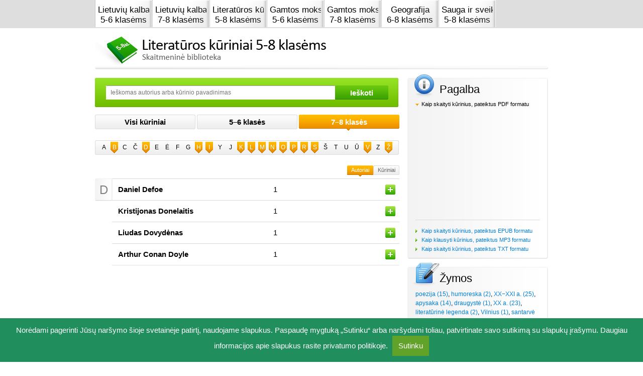

--- FILE ---
content_type: text/html
request_url: https://ebiblioteka.mkp.emokykla.lt/,fbclid=IwAR2mxcuD2ClPv_DaOvJRYpxh2y_GO2dedL9XoKFaLWUvsmxHjhYDZ33-F_g.,letter.RA==,class.2
body_size: 4547
content:
<!doctype html>
<html lang="lt">
<head>
	<base href="https://ebiblioteka.mkp.emokykla.lt/" />
	<meta http-equiv="Content-Type" content="text/html; charset=utf-8" />
			<title>Literatūros kūriniai 5-8 klasėms</title>	<link rel="stylesheet" href="assets/scripts/jquery-ui/custom-theme/jquery-ui-1.8.16.custom.5.css" type="text/css" />
	<link rel="stylesheet" href="assets/styles/style.5.css" type="text/css" />
	<!--[if (gt IE 6)&(lt IE 9)]>
		<link rel="stylesheet" href="assets/styles/ie.5.css" type="text/css" />
	<![endif]-->	
	<link rel="stylesheet" href="assets/styles/custom.5.css" type="text/css" />
	<script type="text/javascript" language="JavaScript" src="assets/scripts/jquery.min.5.js"></script>
	<script type="text/javascript" language="JavaScript" src="assets/scripts/jquery-ui/jquery-ui-1.8.16.custom.min.5.js"></script>
	<script type="text/javascript" language="JavaScript" src="assets/scripts/common.5.js"></script>
	<!--[if (gte IE 6)&(lte IE 8)]>
		<script type="text/javascript" language="JavaScript" src="assets/scripts/selectivizr-min.5.js"></script>
	<![endif]--> 	
	<script type="text/javascript" language="JavaScript" src="assets/scripts/ebiblioteka.5.js"></script>
        <script type="text/javascript" language="JavaScript" src="assets/scripts/g3.js"></script>
</head>
<body>
    <div class="top-wrap">
    <div class="top clearfix top-tabs site-block" data-top-bar="1">
                <a href="http://lietuviu5-6.mkp.emokykla.lt/" title="Lietuvių kalba 5-6 klasėms" target="_blank" class="tab-1">
           <span class="inner">Lietuvių kalba <br />5-6 klasėms</span>
            <span class="cover"><br></span>
        </a>
                <a href="http://lietuviu7-8.mkp.emokykla.lt/" title="Lietuvių kalba 7-8 klasėms" target="_blank" class="tab-2">
           <span class="inner">Lietuvių kalba <br />7-8 klasėms</span>
            <span class="cover"><br></span>
        </a>
                <a href="http://ebiblioteka.mkp.emokykla.lt/" title="Literatūros kūrinai 5-8 klasėms"  class="tab-3">
           <span class="inner">Literatūros kūrinai <br />5-8 klasėms</span>
            <span class="cover"><br></span>
        </a>
                <a href="http://gamta5-6.mkp.emokykla.lt/" title="Gamtos mokslai 5-6 klasėms" target="_blank" class="tab-4">
           <span class="inner">Gamtos mokslai <br />5-6 klasėms</span>
            <span class="cover"><br></span>
        </a>
                <a href="http://gamta7-8.mkp.emokykla.lt/" title="Gamtos mokslai 7-8 klasėms" target="_blank" class="tab-5">
           <span class="inner">Gamtos mokslai <br />7-8 klasėms</span>
            <span class="cover"><br></span>
        </a>
                <a href="http://geografija6-8.mkp.emokykla.lt/" title="Geografija 6-8 klasėms" target="_blank" class="tab-6">
           <span class="inner">Geografija <br />6-8 klasėms</span>
            <span class="cover"><br></span>
        </a>
                <a href="http://sauga-sveikata5-8.mkp.emokykla.lt/" title="Sauga ir sveikata 5-8 klasėms" target="_blank" class="tab-7">
           <span class="inner">Sauga ir sveikata <br />5-8 klasėms</span>
            <span class="cover"><br></span>
        </a>
        	
        
    </div>
</div>
	<div id="site">
		<div id="header"><a class="logo">
	<img src="assets/images/logo.png" width="469" height="72">
</a></div>
		<div id="center" class="clearfix">
			<div class="main-content">
				<form class="search-form clearfix" method="GET" action="https://ebiblioteka.mkp.emokykla.lt/paieska/">
	<input type="text" name="key" placeholder="Ieškomas autorius arba kūrinio pavadinimas" autocomplete="https://ebiblioteka.mkp.emokykla.lt/paieska/,ajax.1,autocomplete.1" />
	<input type="submit" value="Ieškoti" />
</form>
					
	<div class="top-filters clearfix filter">
					<a href="https://ebiblioteka.mkp.emokykla.lt/,fbclid=IwAR2mxcuD2ClPv_DaOvJRYpxh2y_GO2dedL9XoKFaLWUvsmxHjhYDZ33-F_g.">Visi kūriniai <span><br></span></a>
					<a href="https://ebiblioteka.mkp.emokykla.lt/,fbclid=IwAR2mxcuD2ClPv_DaOvJRYpxh2y_GO2dedL9XoKFaLWUvsmxHjhYDZ33-F_g.,letter.RA==,class.1">5–6 klasės <span><br></span></a>
					<a class="active" href="https://ebiblioteka.mkp.emokykla.lt/,fbclid=IwAR2mxcuD2ClPv_DaOvJRYpxh2y_GO2dedL9XoKFaLWUvsmxHjhYDZ33-F_g.,letter.RA==,class.2">7–8 klasės <span><br></span></a>
			</div>

	<div class="letters clearfix">
									<span>A</span>
												<a href="https://ebiblioteka.mkp.emokykla.lt/,fbclid=IwAR2mxcuD2ClPv_DaOvJRYpxh2y_GO2dedL9XoKFaLWUvsmxHjhYDZ33-F_g.,letter.Qg==,class.2">B</a>
												<span>C</span>
												<span>Č</span>
												<a href="https://ebiblioteka.mkp.emokykla.lt/,fbclid=IwAR2mxcuD2ClPv_DaOvJRYpxh2y_GO2dedL9XoKFaLWUvsmxHjhYDZ33-F_g.,letter.RA==,class.2">D</a>
												<span>E</span>
												<span>Ė</span>
												<span>F</span>
												<span>G</span>
												<a href="https://ebiblioteka.mkp.emokykla.lt/,fbclid=IwAR2mxcuD2ClPv_DaOvJRYpxh2y_GO2dedL9XoKFaLWUvsmxHjhYDZ33-F_g.,letter.SA==,class.2">H</a>
												<a href="https://ebiblioteka.mkp.emokykla.lt/,fbclid=IwAR2mxcuD2ClPv_DaOvJRYpxh2y_GO2dedL9XoKFaLWUvsmxHjhYDZ33-F_g.,letter.SQ==,class.2">I</a>
												<span>Y</span>
												<span>J</span>
												<a href="https://ebiblioteka.mkp.emokykla.lt/,fbclid=IwAR2mxcuD2ClPv_DaOvJRYpxh2y_GO2dedL9XoKFaLWUvsmxHjhYDZ33-F_g.,letter.Sw==,class.2">K</a>
												<a href="https://ebiblioteka.mkp.emokykla.lt/,fbclid=IwAR2mxcuD2ClPv_DaOvJRYpxh2y_GO2dedL9XoKFaLWUvsmxHjhYDZ33-F_g.,letter.TA==,class.2">L</a>
												<a href="https://ebiblioteka.mkp.emokykla.lt/,fbclid=IwAR2mxcuD2ClPv_DaOvJRYpxh2y_GO2dedL9XoKFaLWUvsmxHjhYDZ33-F_g.,letter.TQ==,class.2">M</a>
												<a href="https://ebiblioteka.mkp.emokykla.lt/,fbclid=IwAR2mxcuD2ClPv_DaOvJRYpxh2y_GO2dedL9XoKFaLWUvsmxHjhYDZ33-F_g.,letter.Tg==,class.2">N</a>
												<a href="https://ebiblioteka.mkp.emokykla.lt/,fbclid=IwAR2mxcuD2ClPv_DaOvJRYpxh2y_GO2dedL9XoKFaLWUvsmxHjhYDZ33-F_g.,letter.Tw==,class.2">O</a>
												<a href="https://ebiblioteka.mkp.emokykla.lt/,fbclid=IwAR2mxcuD2ClPv_DaOvJRYpxh2y_GO2dedL9XoKFaLWUvsmxHjhYDZ33-F_g.,letter.UA==,class.2">P</a>
												<a href="https://ebiblioteka.mkp.emokykla.lt/,fbclid=IwAR2mxcuD2ClPv_DaOvJRYpxh2y_GO2dedL9XoKFaLWUvsmxHjhYDZ33-F_g.,letter.Ug==,class.2">R</a>
												<a href="https://ebiblioteka.mkp.emokykla.lt/,fbclid=IwAR2mxcuD2ClPv_DaOvJRYpxh2y_GO2dedL9XoKFaLWUvsmxHjhYDZ33-F_g.,letter.Uw==,class.2">S</a>
												<span>Š</span>
												<span>T</span>
												<span>U</span>
												<span>Ū</span>
												<a href="https://ebiblioteka.mkp.emokykla.lt/,fbclid=IwAR2mxcuD2ClPv_DaOvJRYpxh2y_GO2dedL9XoKFaLWUvsmxHjhYDZ33-F_g.,letter.Vg==,class.2">V</a>
												<span>Z</span>
												<a href="https://ebiblioteka.mkp.emokykla.lt/,fbclid=IwAR2mxcuD2ClPv_DaOvJRYpxh2y_GO2dedL9XoKFaLWUvsmxHjhYDZ33-F_g.,letter.xb0=,class.2">Ž</a>
						</div>

	<div class="list-filter clearfix">
					<a href="https://ebiblioteka.mkp.emokykla.lt/,fbclid=IwAR2mxcuD2ClPv_DaOvJRYpxh2y_GO2dedL9XoKFaLWUvsmxHjhYDZ33-F_g.,class.2,type.1">Kūriniai</a>         
					<a class="active" href="https://ebiblioteka.mkp.emokykla.lt/,fbclid=IwAR2mxcuD2ClPv_DaOvJRYpxh2y_GO2dedL9XoKFaLWUvsmxHjhYDZ33-F_g.,class.2,type.0">Autoriai</a>         
			</div>

	<div class="book-list" id="content-items">
					<div class="letter-wrapper">
				<span class="letter">D</span>
									<div class="single-author">
						<h2 style="clearfix">
							<span class="author">Daniel Defoe</span>
							<span class="count">1</span>
							<a class="toggle-author" href="javascript:void(0)"><br /></a>
						</h2>
						<div class="books">
			<div class="item clearfix">
			<span class="col-1"><a href="https://ebiblioteka.mkp.emokykla.lt/kuriniai/robinzonas_kruzas/">Robinzonas Kruzas</a></span>
							<span class="col-2 clearfix">				
											<a class="pdf" href="https://ebiblioteka.mkp.emokykla.lt/kuriniai/robinzonas_kruzas/,format.pdf" title="Pdf"><br /></a>
											<a class="epub" href="https://ebiblioteka.mkp.emokykla.lt/kuriniai/robinzonas_kruzas/,format.epub" title="Epub"><br /></a>
											<a class="mp3" href="https://ebiblioteka.mkp.emokykla.lt/kuriniai/robinzonas_kruzas/,format.mp3" title="Mp3"><br /></a>
											<a class="txt" href="https://ebiblioteka.mkp.emokykla.lt/kuriniai/robinzonas_kruzas/,format.txt" title="Txt"><br /></a>
									
				</span>
						<span class="col-3">XVII−XVIII a., romanas, didaktika</span>		</div>
	</div>					</div>
									<div class="single-author">
						<h2 style="clearfix">
							<span class="author">Kristijonas Donelaitis</span>
							<span class="count">1</span>
							<a class="toggle-author" href="javascript:void(0)"><br /></a>
						</h2>
						<div class="books">
			<div class="item clearfix">
			<span class="col-1"><a href="https://ebiblioteka.mkp.emokykla.lt/kuriniai/metai1/">Metai</a></span>
							<span class="col-2 clearfix">				
											<a class="pdf" href="https://ebiblioteka.mkp.emokykla.lt/kuriniai/metai1/,format.pdf" title="Pdf"><br /></a>
											<a class="epub" href="https://ebiblioteka.mkp.emokykla.lt/kuriniai/metai1/,format.epub" title="Epub"><br /></a>
											<a class="mp3" href="https://ebiblioteka.mkp.emokykla.lt/kuriniai/metai1/,format.mp3" title="Mp3"><br /></a>
											<a class="txt" href="https://ebiblioteka.mkp.emokykla.lt/kuriniai/metai1/,format.txt" title="Txt"><br /></a>
									
				</span>
						<span class="col-3">XVIII a., poema, būrai</span>		</div>
	</div>					</div>
									<div class="single-author">
						<h2 style="clearfix">
							<span class="author">Liudas Dovydėnas</span>
							<span class="count">1</span>
							<a class="toggle-author" href="javascript:void(0)"><br /></a>
						</h2>
						<div class="books">
			<div class="item clearfix">
			<span class="col-1"><a href="https://ebiblioteka.mkp.emokykla.lt/kuriniai/naktys_karaliskiuose/">Naktys Karališkiuose</a></span>
							<span class="col-2 clearfix">				
											<a class="pdf" href="https://ebiblioteka.mkp.emokykla.lt/kuriniai/naktys_karaliskiuose/,format.pdf" title="Pdf"><br /></a>
											<a class="epub" href="https://ebiblioteka.mkp.emokykla.lt/kuriniai/naktys_karaliskiuose/,format.epub" title="Epub"><br /></a>
											<a class="mp3" href="https://ebiblioteka.mkp.emokykla.lt/kuriniai/naktys_karaliskiuose/,format.mp3" title="Mp3"><br /></a>
											<a class="txt" href="https://ebiblioteka.mkp.emokykla.lt/kuriniai/naktys_karaliskiuose/,format.txt" title="Txt"><br /></a>
									
				</span>
						<span class="col-3">XX a., apysaka, apsakymai</span>		</div>
	</div>					</div>
									<div class="single-author">
						<h2 style="clearfix">
							<span class="author">Arthur Conan Doyle</span>
							<span class="count">1</span>
							<a class="toggle-author" href="javascript:void(0)"><br /></a>
						</h2>
						<div class="books">
			<div class="item clearfix">
			<span class="col-1"><a href="https://ebiblioteka.mkp.emokykla.lt/kuriniai/uzrasai_apie_serloka_holmsa/">Užrašai apie Šerloką Holmsą</a></span>
							<span class="col-2 clearfix">				
											<a class="pdf" href="https://ebiblioteka.mkp.emokykla.lt/kuriniai/uzrasai_apie_serloka_holmsa/,format.pdf" title="Pdf"><br /></a>
											<a class="epub" href="https://ebiblioteka.mkp.emokykla.lt/kuriniai/uzrasai_apie_serloka_holmsa/,format.epub" title="Epub"><br /></a>
											<a class="mp3" href="https://ebiblioteka.mkp.emokykla.lt/kuriniai/uzrasai_apie_serloka_holmsa/,format.mp3" title="Mp3"><br /></a>
											<a class="txt" href="https://ebiblioteka.mkp.emokykla.lt/kuriniai/uzrasai_apie_serloka_holmsa/,format.txt" title="Txt"><br /></a>
									
				</span>
						<span class="col-3">XIX–XX a., apsakymai, detektyvas</span>		</div>
	</div>					</div>
							</div>
			</div>
				
			</div>
			<div class="side-content">
									<div class="side-block help-side-block">
						<div class="side-block-inner"><p class="title">Pagalba</p>
<ul class="menu help-menu">
<li class="first"><a onclick="document.location='pagalba/#pdf'" href="javascript:void(0)">Kaip skaityti kūrinius, pateiktus PDF formatu</a>
<div class="content"><iframe src="http://www.youtube.com/embed/hDXc_v3i2Os" frameborder="0" width="235" height="194"></iframe></div>
</li>
<li><a onclick="document.location='pagalba/#epub'" href="javascript:void(0)">Kaip skaityti kūrinius, pateiktus EPUB formatu</a></li>
<li><a onclick="document.location='pagalba/#mp3'" href="javascript:void(0)">Kaip klausyti kūrinius, pateiktus MP3 formatu</a></li>
<li><a onclick="document.location='pagalba/#txt'" href="javascript:void(0)">Kaip skaityti kūrinius, pateiktus TXT formatu</a></li>
</ul><div class="ico"><br></div></div>
					</div>
									<div class="side-block tags-side-block">
		<div class="side-block-inner">
			<p class="title">Žymos</p>
			<p class="tags">
									<a href="https://ebiblioteka.mkp.emokykla.lt/paieska/?key=poezija">poezija (15)</a>, 									<a href="https://ebiblioteka.mkp.emokykla.lt/paieska/?key=humoreska">humoreska (2)</a>, 									<a href="https://ebiblioteka.mkp.emokykla.lt/paieska/?key=XX%E2%88%92XXI+a.">XX−XXI a. (25)</a>, 									<a href="https://ebiblioteka.mkp.emokykla.lt/paieska/?key=apysaka">apysaka (14)</a>, 									<a href="https://ebiblioteka.mkp.emokykla.lt/paieska/?key=draugyst%C4%97">draugystė (1)</a>, 									<a href="https://ebiblioteka.mkp.emokykla.lt/paieska/?key=XX+a.">XX a. (23)</a>, 									<a href="https://ebiblioteka.mkp.emokykla.lt/paieska/?key=literat%C5%ABrin%C4%97+legenda">literatūrinė legenda (2)</a>, 									<a href="https://ebiblioteka.mkp.emokykla.lt/paieska/?key=Vilnius">Vilnius (1)</a>, 									<a href="https://ebiblioteka.mkp.emokykla.lt/paieska/?key=santarv%C4%97">santarvė (1)</a>, 									<a href="https://ebiblioteka.mkp.emokykla.lt/paieska/?key=XXI+a.">XXI a. (1)</a>, 									<a href="https://ebiblioteka.mkp.emokykla.lt/paieska/?key=romanas">romanas (12)</a>, 									<a href="https://ebiblioteka.mkp.emokykla.lt/paieska/?key=paauglyst%C4%97">paauglystė (5)</a>, 									<a href="https://ebiblioteka.mkp.emokykla.lt/paieska/?key=dainomis+virt%C4%99+eil%C4%97ra%C5%A1%C4%8Diai">dainomis virtę eilėraščiai (1)</a>, 									<a href="https://ebiblioteka.mkp.emokykla.lt/paieska/?key=literat%C5%ABrin%C4%97+pasaka">literatūrinė pasaka (4)</a>, 									<a href="https://ebiblioteka.mkp.emokykla.lt/paieska/?key=alegorija">alegorija (1)</a>, 									<a href="https://ebiblioteka.mkp.emokykla.lt/paieska/?key=XIX%E2%80%93XX+a.">XIX–XX a. (13)</a>, 									<a href="https://ebiblioteka.mkp.emokykla.lt/paieska/?key=apsakymai">apsakymai (8)</a>, 									<a href="https://ebiblioteka.mkp.emokykla.lt/paieska/?key=detektyvas">detektyvas (1)</a>, 									<a href="https://ebiblioteka.mkp.emokykla.lt/paieska/?key=padavimai">padavimai (2)</a>, 									<a href="https://ebiblioteka.mkp.emokykla.lt/paieska/?key=legendos">legendos (2)</a>, 									<a href="https://ebiblioteka.mkp.emokykla.lt/paieska/?key=poema">poema (5)</a>, 									<a href="https://ebiblioteka.mkp.emokykla.lt/paieska/?key=novel%C4%97s">novelės (5)</a>, 									<a href="https://ebiblioteka.mkp.emokykla.lt/paieska/?key=%C5%A1eima">šeima (2)</a>, 									<a href="https://ebiblioteka.mkp.emokykla.lt/paieska/?key=stebuklai">stebuklai (4)</a>, 									<a href="https://ebiblioteka.mkp.emokykla.lt/paieska/?key=nuotykiai">nuotykiai (3)</a>, 									<a href="https://ebiblioteka.mkp.emokykla.lt/paieska/?key=mitai">mitai (1)</a>, 									<a href="https://ebiblioteka.mkp.emokykla.lt/paieska/?key=Antika">Antika (2)</a>, 									<a href="https://ebiblioteka.mkp.emokykla.lt/paieska/?key=epas">epas (1)</a>, 									<a href="https://ebiblioteka.mkp.emokykla.lt/paieska/?key=XIX+a.">XIX a. (8)</a>, 									<a href="https://ebiblioteka.mkp.emokykla.lt/paieska/?key=vergov%C4%97">vergovė (1)</a>, 									<a href="https://ebiblioteka.mkp.emokykla.lt/paieska/?key=estetizmas">estetizmas (1)</a>, 									<a href="https://ebiblioteka.mkp.emokykla.lt/paieska/?key=u%C5%BEuojauta">užuojauta (4)</a>, 									<a href="https://ebiblioteka.mkp.emokykla.lt/paieska/?key=vaikyst%C4%97">vaikystė (4)</a>, 									<a href="https://ebiblioteka.mkp.emokykla.lt/paieska/?key=pasaka">pasaka (2)</a>, 									<a href="https://ebiblioteka.mkp.emokykla.lt/paieska/?key=es%C4%97">esė (4)</a>, 									<a href="https://ebiblioteka.mkp.emokykla.lt/paieska/?key=kelion%C4%97s">kelionės (4)</a>, 									<a href="https://ebiblioteka.mkp.emokykla.lt/paieska/?key=Alp%C4%97s">Alpės (1)</a>, 									<a href="https://ebiblioteka.mkp.emokykla.lt/paieska/?key=miestas">miestas (1)</a>, 									<a href="https://ebiblioteka.mkp.emokykla.lt/paieska/?key=meil%C4%97">meilė (3)</a>, 									<a href="https://ebiblioteka.mkp.emokykla.lt/paieska/?key=XVIII+a.">XVIII a. (1)</a>, 									<a href="https://ebiblioteka.mkp.emokykla.lt/paieska/?key=b%C5%ABrai">būrai (1)</a>, 									<a href="https://ebiblioteka.mkp.emokykla.lt/paieska/?key=mikrodrama">mikrodrama (1)</a>, 									<a href="https://ebiblioteka.mkp.emokykla.lt/paieska/?key=ironija">ironija (1)</a>, 									<a href="https://ebiblioteka.mkp.emokykla.lt/paieska/?key=tautosaka">tautosaka (3)</a>, 									<a href="https://ebiblioteka.mkp.emokykla.lt/paieska/?key=sakm%C4%97s">sakmės (2)</a>, 									<a href="https://ebiblioteka.mkp.emokykla.lt/paieska/?key=mitologija">mitologija (2)</a>, 									<a href="https://ebiblioteka.mkp.emokykla.lt/paieska/?key=stebukl%C5%B3+%C5%A1alis">stebuklų šalis (1)</a>, 									<a href="https://ebiblioteka.mkp.emokykla.lt/paieska/?key=pasakos">pasakos (3)</a>, 									<a href="https://ebiblioteka.mkp.emokykla.lt/paieska/?key=patriotizmas">patriotizmas (1)</a>, 									<a href="https://ebiblioteka.mkp.emokykla.lt/paieska/?key=jausmingumas">jausmingumas (1)</a>, 									<a href="https://ebiblioteka.mkp.emokykla.lt/paieska/?key=XVI%E2%88%92XVII+a.">XVI−XVII a. (1)</a>, 									<a href="https://ebiblioteka.mkp.emokykla.lt/paieska/?key=tragedija">tragedija (1)</a>, 									<a href="https://ebiblioteka.mkp.emokykla.lt/paieska/?key=praeities+romantizavimas">praeities romantizavimas (2)</a>, 									<a href="https://ebiblioteka.mkp.emokykla.lt/paieska/?key=t%C4%97vas+ir+dukt%C4%97">tėvas ir duktė (1)</a>, 									<a href="https://ebiblioteka.mkp.emokykla.lt/paieska/?key=%C5%BEmogus+ir+gamta">žmogus ir gamta (1)</a>, 									<a href="https://ebiblioteka.mkp.emokykla.lt/paieska/?key=eksperiment%C5%B3+knyga">eksperimentų knyga (1)</a>, 									<a href="https://ebiblioteka.mkp.emokykla.lt/paieska/?key=li%C5%ABdesys">liūdesys (1)</a>, 									<a href="https://ebiblioteka.mkp.emokykla.lt/paieska/?key=archeologinis+detektyvas">archeologinis detektyvas (1)</a>, 									<a href="https://ebiblioteka.mkp.emokykla.lt/paieska/?key=romantizmas">romantizmas (4)</a>, 									<a href="https://ebiblioteka.mkp.emokykla.lt/paieska/?key=humoras">humoras (1)</a>, 									<a href="https://ebiblioteka.mkp.emokykla.lt/paieska/?key=vidin%C4%97+stipryb%C4%97">vidinė stiprybė (1)</a>, 									<a href="https://ebiblioteka.mkp.emokykla.lt/paieska/?key=gyvenimo+d%C5%BEiaugsmas">gyvenimo džiaugsmas (1)</a>, 									<a href="https://ebiblioteka.mkp.emokykla.lt/paieska/?key=XVII%E2%88%92XVIII+a.">XVII−XVIII a. (1)</a>, 									<a href="https://ebiblioteka.mkp.emokykla.lt/paieska/?key=didaktika">didaktika (1)</a>, 									<a href="https://ebiblioteka.mkp.emokykla.lt/paieska/?key=harmonija">harmonija (1)</a>, 									<a href="https://ebiblioteka.mkp.emokykla.lt/paieska/?key=kaimas">kaimas (1)</a>, 									<a href="https://ebiblioteka.mkp.emokykla.lt/paieska/?key=tapybi%C5%A1kumas">tapybiškumas (1)</a>, 									<a href="https://ebiblioteka.mkp.emokykla.lt/paieska/?key=pjes%C4%97s">pjesės (1)</a>, 									<a href="https://ebiblioteka.mkp.emokykla.lt/paieska/?key=l%C4%97li%C5%B3+teatras">lėlių teatras (1)</a>, 									<a href="https://ebiblioteka.mkp.emokykla.lt/paieska/?key=ilgesys">ilgesys (1)</a>, 									<a href="https://ebiblioteka.mkp.emokykla.lt/paieska/?key=paradoksas">paradoksas (1)</a>, 									<a href="https://ebiblioteka.mkp.emokykla.lt/paieska/?key=jautrumas">jautrumas (1)</a>, 									<a href="https://ebiblioteka.mkp.emokykla.lt/paieska/?key=kaukai">kaukai (1)</a>							</p>
			<div class="ico"><br></div>
		</div>
	</div>

			</div>
		</div>
					<div id="footer" class="clearfix">
				<div class="inner clearfix">
					<div class="lefter clearfix"><div><a><img src="assets/images/logo-b-1.png" alt="" width="150" height="60" /></a> <a href="http://www.smm.lt" target="_blank"><img src="assets/images/logo-b-2.png" alt="" width="83" height="60" /></a> <a href="http://www.upc.smm.lt" target="_blank"><img src="assets/images/logo-b-3.png" alt="" width="123" height="60" /></a> <a href="http://www.sviesa.lt" target="_blank"><img src="assets/images/logo-b-4.png" alt="" width="33" height="60" /></a></div></div>											<div class="righter"><p class="explainer"><a href="http://mokomes5-8.ugdome.lt/" target="_blank"><img style="float: right;" src="assets/images/bottom-logo.png" alt="" /></a>Kūriniai suskaitmeninti vykdant ES struktūrinių fondų remiamą projektą &bdquo;Pagrindinio ugdymo pirmojo koncentro (5&ndash;8 kl.) mokinių esminių kompetencijų ugdymas&ldquo;, 2012</p>	<nav>
		<ul class="menu bottom-menu clearfix">
							<li><a href="https://ebiblioteka.mkp.emokykla.lt/autoriu-teises/" >Autorių teisės</a></li>
							<li><a href="https://ebiblioteka.mkp.emokykla.lt/naudojimosi-tvarka/" >Naudojimosi tvarka</a></li>
							<li><a href="https://ebiblioteka.mkp.emokykla.lt/autoriu-teises/apie-projekta/" >Apie projektą</a></li>
							<li><a href="https://ebiblioteka.mkp.emokykla.lt/pagalba/" >Pagalba</a></li>
							<li><a href="https://ebiblioteka.mkp.emokykla.lt/svetaines-medis/" >Svetainės medis</a></li>
					</ul>
	</nav>

<style type="text/css">
#cookie-info-box {
    font-family: inherit;
    font-size: 15px;
    font-weight: 300;
    color: #fff;
    line-height: 1.5;
    text-align: center;
    box-sizing: border-box;
    width: 100%;
    z-index: 9999;
    display: none;
    background-color: rgb(33, 143, 93);
    position: fixed;
    padding: 12px 10px;
    margin: 0 auto;
    left: 0px;
    bottom: 0px;
}
#cookie-info-box span {
    vertical-align: middle;
}
#cookie-info-box a {
    color: white;
}
#cookie-accept-btn, #cookie-accept-btn:visited {
    display: inline-block;
    padding: 9px 12px;
    color: #fff;
    text-decoration: none;
    position: relative;
    cursor: pointer;
    margin-left: 5px;
    text-decoration: none;
    background-color: rgb(97, 162, 41);
}
#cookie-accept-btn:hover {
    background-color: rgb(78, 130, 33);
}

</style>
<div id="cookie-info-box"><span>Norėdami pagerinti Jūsų naršymo šioje svetainėje patirtį, naudojame slapukus. Paspaudę mygtuką „Sutinku“ arba naršydami toliau, patvirtinate savo sutikimą su slapukų įrašymu. Daugiau informacijos apie slapukus rasite <a href="https://www.nsa.smm.lt/privatumas/" role="link">privatumo politikoje</a>. <a id="cookie-accept-btn">Sutinku</a></span></div>


<script type="text/javascript">
var window_id="wid3_cookie_consent";
function wid3_cookie_accept(){
    document.getElementById("cookie-info-box").style.display="none";
}
function wid3_cookie_box(){
    document.getElementById("cookie-accept-btn").onclick = wid3_cookie_accept;
    document.getElementById("cookie-info-box").style.display="block";
}
function wid3_cookie_startup(){
    if (localStorage.getItem(window_id) !== 'true') {
        setTimeout(wid3_cookie_box, 1000);
        localStorage.setItem(window_id, 'true');
    }
}
wid3_cookie_startup();
</script>
</div>
									</div>
			</div>
			</div>

<!-- Google tag (gtag.js) -->
<script async src="https://www.googletagmanager.com/gtag/js?id=G-TMYYVNX9YM"></script>
<script>
  window.dataLayer = window.dataLayer || [];
  function gtag(){dataLayer.push(arguments);}
  gtag('js', new Date());

  gtag('config', 'G-TMYYVNX9YM');
</script>

</body>
</html>

--- FILE ---
content_type: text/css
request_url: https://ebiblioteka.mkp.emokykla.lt/assets/styles/custom.5.css
body_size: 849
content:
.bottom-items .share {
	width: auto;
}
.letters a, .letters span {
	margin-right: 6px;
	line-height: 22px;
}
.letter-wrapper .author {
	cursor: pointer;
}
.explainer {
	padding-right: 0;
	background-image: none;
}
.book-list .letter-wrapper h2 {
	height: 42px;
}
.download-formats-nobackground {
	background: none;
}
.download-formats .first {
	padding-right: 15px;
}
.bottom-items .tags {
	width: 49%;
}
.recommend-form textarea, .recommend-form input[type="text"] {
	width: 230px;
}
.recommend-form .form-controls {
	width: 368px;
}
.recommend-form label {
	width: 110px;
}
.recommend-form .recommend-form-container {
	display: none;
}
.recommend-form-active .recommend-form-container {
	display: block;
}
.recommend-form-active .title a {
	background-image: url("../images/minus.png");
}
.recommend-form .title a {
	color: #000000;
}
.letter-wrapper .author {
	width: 287px;
}
#footer .righter {
	width: 400px;
}



/* header meniu css bendras visiems G1/G2/G3 projektams */

.top-wrap{
background-color: #DEDEDE;
}

.clearfix:after{
    clear: both;
    content: " ";
    display: block;
    height: 0;
    visibility: hidden;
}
.top-wrap .top-tabs {
    height: 56px;
    position: relative;
}
.site-block {
    margin: 0 auto;
    width: 902px;
}
.clearfix{
    display: block;
}

.top-wrap {background: #dedede; border-bottom: 5px solid #FFFFFF;}
.top-wrap .top-tabs {height: 56px; position: relative;}
.top-wrap .top-tabs a {display: inline-block; height: 44px; line-height: 20px; overflow: hidden; border-left: 1px solid #c7c7c7; border-right: 1px solid #fff; position: absolute; top: 0px; width: 113px; background: #fff; font-size: 17px; padding: 5px; color: #000;}
.top-wrap .top-tabs .inner {
display: inline-block;
width: 200px;
padding-top: 5px;
padding-bottom: 5px;
height: 34px !important;
margin: 0 !important;
overflow: hidden !important;
padding-left: 0 !important;
padding-right: 0 !important;
text-align: center !important;
text-decoration: none !important;
white-space: nowrap;
width: 100% !important;
}

.top-wrap .top-tabs .cover {display: inline-block; background: url(../images/cover.png) no-repeat right top; position: absolute; right: 0px; bottom: 0px; width: 100px; height: 53px;}

.top-wrap .top-tabs .tab-1 {left: 0px;}
.top-wrap .top-tabs .tab-2 {left: 125px;}
.top-wrap .top-tabs .tab-3 {left: 250px;}
.top-wrap .top-tabs .tab-4 {left: 375px;}
.top-wrap .top-tabs .tab-5 {left: 500px;}
.top-wrap .top-tabs .tab-6 {left: 625px;}
.top-wrap .top-tabs .tab-7 {right: 0;}
.top-wrap .top-tabs .active-tab {
color: #fff;
width: auto;
height: auto;
padding-bottom: 0;
border-left: none;
height: 56px !important;
overflow: hidden;
text-decoration: none !important;
}

.top-wrap .active-tab .inner {padding: 8px 58px; background: #3eab1e; width: auto;  height: 34px !important; padding-bottom: 14px;}
.top-wrap .active-tab .cover {display: none;}





.top-wrap .top-tabs .active-tab.tab-1 .inner {
	background-color: #8fb86a;
}
.top-wrap .top-tabs .active-tab.tab-2 .inner {
	background-color: #0061a2;
}
.top-wrap .top-tabs .active-tab.tab-3 .inner {
	background-color: #86c1ec;
}
.top-wrap .top-tabs .active-tab.tab-4 .inner {
	background-color: #86cf37;
}
.top-wrap .top-tabs .active-tab.tab-5 .inner {
	background-color: #39a919;
}
.top-wrap .top-tabs .active-tab.tab-6 .inner {
	background-color: #238ac4;
}
.top-wrap .top-tabs .active-tab.tab-7 .inner {
	background-color: #fb9400;
}

/* header meniu css bendras visiems G1/G2/G3 projektams */

--- FILE ---
content_type: text/javascript
request_url: https://ebiblioteka.mkp.emokykla.lt/assets/scripts/common.5.js
body_size: 1502
content:
function fixAnchors() {
	var nodes = document.getElementsByTagName("A");
	var url = new String(document.location);
	if (url.indexOf('#') !== -1)
	{
		url = url.substr(0, url.indexOf('#'));
	}
	for (var i in nodes) {
		var node = nodes[i];
		if (!node || !node.getAttribute) {
			continue;
		}
		var href = node.getAttribute("href");
		if (href && href.indexOf('#') !== -1) {
            var pos = href.indexOf('#');            
			node.href = url + href.substr(pos);
		}
	}
}

function getTarget(event){
	if (!event) {
		  return null;
	}
	return event.target ? event.target : event.srcElement;
}

function setCookie(name, value, days) {
	var expires = "";
	if (days) {
		var date = new Date();
		date.setTime(date.getTime() + (days * 24 * 3600000));
		expires = "; expires=" + date.toGMTString();
	}
	document.cookie = name + "=" + escape(value) + expires + "; path=/";
}
 
function getCookie(name) {
	var nameEQ = name + "=";
	var parts = document.cookie.split(';');
	var l = parts.length;
	for (var i = 0; i < l; i++) {
		var part = parts[i];
		while (part.charAt(0)==' ') {
			part = part.substring(1, part.length);
		}
		if (part.indexOf(nameEQ) == 0) {
			return unescape(part.substring(nameEQ.length, part.length));
		}
	}
	return null;
}
 
function removeCookie(name) {
	setCookie(name, "", -1);
}

function onClickMenu(id, name) {
	if (!name) {
		name = '__menu_item_active';
	}
	setCookie(name, id);
}

__dumpContainer__ = null;

function dump(value) {
	var first = false;
	if (__dumpContainer__ === null) {
		first = true;
		__dumpContainer__ = document.body.appendChild(document.createElement("DIV"));
		__dumpContainer__.style.border = "solid 1px #5B6D85";
		__dumpContainer__.style.position = "absolute";
		__dumpContainer__.style.margin = "1px";
		__dumpContainer__.style.width = "75%";
		__dumpContainer__.style.backgroundColor = "#D5D5D5";
		var node = __dumpContainer__.appendChild(document.createElement("DIV"));
		node.style.padding = "2px";
		node.style.color = "#FFFFFF";
		node.style.fontSize = "10px";
		node.style.fontFamily = "Tahoma";
		node.style.backgroundColor = "#5B6D85";
		var nodeLink = node.appendChild(document.createElement("A"));
		node.appendChild(document.createTextNode(" | JavaScript dump"));
		nodeLink.href = "#";
		nodeLink.onclick = function() {
			var show = __dumpContainer__.style.display === "none";
			__dumpContainer__.style.display = show ? "" : "none";
			this.innerHTML = show ? "Hide" : "Show";
		};
		nodeLink.style.fontWeight = "bold";
		nodeLink.style.color = "#FFFFFF";
		nodeLink.innerHTML = "Hide";
		__dumpContainer__ = __dumpContainer__.appendChild(document.createElement("DIV"));		
	}
	var nodeDiv = __dumpContainer__.appendChild(document.createElement("DIV"));
	nodeDiv.style.whiteSpace = "pre";
	nodeDiv.style.padding = "1px";
	if (!first) {
		nodeDiv.style.borderTop = "solid 1px #5B6D85";
	}
	nodeDiv.style.margin = "2px";
	nodeDiv.appendChild(document.createTextNode(__prepareToDump(value)));
	
}

function __prepareToDump(val, level) {
	var content = "";
	var valuePadding = "";
	var typeOfValue = typeof(val);
	if (!level) {
		level = 0;
	}	
	for (var j = 0; j < level; j++) { 
		valuePadding += "\t";
	}		
	if (typeOfValue == "object") { 
		for (var name in val) {
			var value = val[name];
			if (typeof(value) === "object") {
				content += valuePadding + "\"" + name + "\" => {\n";
				content += __prepareToDump(value, level + 1);
				content += valuePadding + "}\n";
			} else {
				content += valuePadding + "\"" + name + "\" => " + __prepareToDump(value) + "\n";
			}
		}
	} else {
		content = '"' + val + "\" (" + typeOfValue + ")";
	}
	return content;
}

function NewWindow(mypage, myname, w, h) {
	var winl = (screen.width - w) / 2;
	var wint = (screen.height - h) / 2;
	winprops = 'height='+h+',width='+w+',top='+wint+',left='+winl+',scrollbars=no ,resizable=no'
	win = window.open(mypage, myname, winprops)
	if (parseInt(navigator.appVersion) >= 4) { 
		win.window.focus();
	}
}

function NewImageWindow(mypage, myimage, myname) {
  function getWidthAndHeight() {
    alert("'" + this.name + "' is " + this.width + " by " + this.height + " pixels in size.");
    return true;
  }
  function loadFailure() {
    alert("'" + this.name + "' failed to load.");
    return true;
  }
  function openWindow() {
    var winl = (screen.availWidth - this.width) / 2;
    var wint = (screen.availHeight - this.height) / 2;
    winprops = 'height='+this.height+',width='+this.width+',top='+wint+',left='+winl+',scrollbars=no,resizable=no'    
    win = window.open(mypage, '', winprops);
    if (parseInt(navigator.appVersion) >= 4) {win.window.focus();}
    return true;
  }

  var myImage = new Image();
  myImage.name = myimage;
  myImage.onload = openWindow;
  myImage.onerror = loadFailure;
  myImage.src = myimage;
}